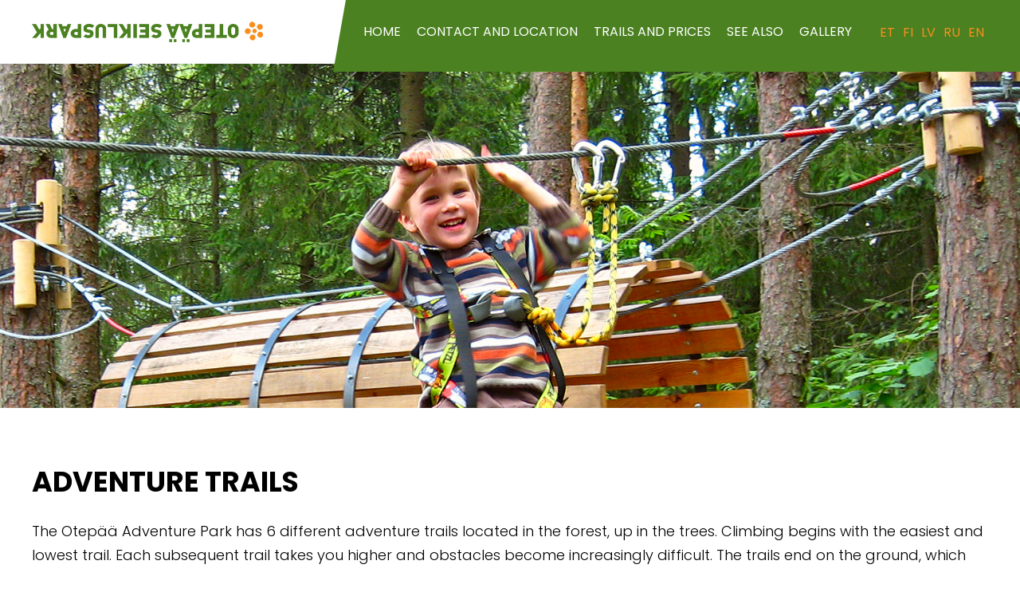

--- FILE ---
content_type: text/html; charset=utf-8
request_url: https://www.seikluspark.ee/trails-prices/
body_size: 3877
content:
<!doctype html>
<html lang="en" dir="ltr">
<head>
<meta charset="utf-8">
<link rel="shortcut icon" href="https://seikluspark.ee/images/favicon.png" />

<title>
Trails and prices &bullet; Otepää Seikluspark

</title>

<!-- specify canonical, more info: http://googlewebmastercentral.blogspot.com/2009/02/specify-your-canonical.html -->
<link rel="canonical" href="https://seikluspark.ee/trails-prices/">

<meta name="description" content="The Otepää Adventure Park has 6 different adventure trails located in the forest, up in the trees. " />
<meta name="robots" content="index,follow">
<meta property="og:site_name" content="Otepää Seikluspark" />
<meta property="og:type" content="website" />
<meta property="og:title" content="Trails and prices | Otepää Seikluspark" />

<meta property="og:description" content='The Otepää Adventure Park has 6 different adventure trails located in the forest, up in the trees. ' />



<meta property="og:image" content='https://seikluspark.ee/




<img src="https://seikluspark.ee/images/4.jpg" alt="" width="2000" height="771" />' />




<meta name="viewport" content="width=device-width, initial-scale=1">
<!-- content feeds -->
<link rel="alternate" type="application/atom+xml" title="Atom feed" href="https://seikluspark.ee/atom/?section=trails-prices" />
<link rel="alternate" type="application/rss+xml" title="RSS feed" href="https://seikluspark.ee/rss/?section=trails-prices" />
<!-- css -->
<link rel="preconnect" href="https://fonts.gstatic.com">
<link href="https://fonts.googleapis.com/css2?family=Poppins:ital,wght@0,300;0,400;0,500;0,600;0,700;0,800;0,900;1,300;1,400;1,500;1,600;1,700;1,800;1,900&display=swap" rel="stylesheet">
<link rel="stylesheet" href="https://seikluspark.ee/fontawesome-free-5.4.2/css/all.css" type="text/css" media="screen">
<link rel="stylesheet" href="https://seikluspark.ee/fancybox-3.5.7/dist/jquery.fancybox.min.css" type="text/css" media="screen">
<link rel="stylesheet" href="https://seikluspark.ee/css.php?n=fonts&amp;t=four-point-eight" />

<link rel="stylesheet" href="https://seikluspark.ee/css.php?n=default&amp;t=four-point-eight" />

<link rel="stylesheet" href="https://seikluspark.ee/mmenu-js-8/dist/mmenu.css" type="text/css" media="screen">
<!-- HTML5/Media Queries support for IE < 9 -->
<!--[if lt IE 9]>
<script src="https://seikluspark.ee/js/html5shiv.js"></script>
<script src="https://seikluspark.ee/js/css3-mediaqueries.js"></script>
<![endif]-->
<meta name="google-site-verification" content="gtkd6rpJpm290o4IKi_3p7KUV4U2JtfL7QgyPtdIbm4" />
</head>


<body>

<div id="container">

<!-- top -->
<div class="top">
<div class="container">
<div class="top-content">

<a href="https://seikluspark.ee/en" class="logo"><img src="https://seikluspark.ee/images/1.png" alt="" width="569" height="52" /></a>

<!-- all menus -->
<div id="all-menus">
<!-- main menu -->
<ul id="main-menu">
<li><a href="/en/">Home</a></li>
<li><a href="/contact-location/">Contact and Location</a></li>
<li><a href="/trails-prices/">Trails and prices</a></li>
<li><a href="/see-also">See also</a></li>
<li><a href="/gallery">Gallery</a></li>
</ul>

</div>

<!-- languages menu -->
<ul id="languages">
<li><a href="/">ET</a></li>
<li><a href="/fi/">FI</a></li>
<li><a href="/lv/">LV</a></li>
<li><a href="/ru/">RU</a></li>
<li><a href="/en/">EN</a></li>
</ul>

<a class="mob-nav" href="#all-menus">
<div class="burger">
<span class="bar"></span>
<span class="bar"></span>
<span class="bar"></span>
</div>
</a>


</div>
</div>
</div>

<section class="header-top">
<div class="container">
</div>
</section>

<!-- header -->
<header id='header'>


<img src="https://seikluspark.ee/images/9.jpg" alt="" width="1920" height="500" />

<div class="vert-middle">
<div class="middle-box">
</div>
</div>
</header>


<!-- content -->







<section class="content-1">
<div class="container">
<h1 class="indent">Adventure trails, zip lines, childrens trails</h1>

<h2>Adventure trails</h2>

<p>The Otepää Adventure Park has 6 different adventure trails located in the forest, up in the trees. Climbing begins with the easiest and lowest trail. Each subsequent trail takes you higher and obstacles become increasingly difficult. The trails end on the ground, which allows you to decide whether you have the strength, courage and desire to continue climbing. Making your way through the park takes about 3 hours. All climbers receive instruction and are equipped with personal safety equipment, which ensures the safety of visitors.</p>

<div class="pricetable">
<div class="tablerow">
<div class="icon"><img src="https://seikluspark.ee/images/20.png" alt="" width="13" height="40" /></div><div class="age">&gt;  18a</div><div class="price">25 €</div><div class="description">Includes the completion of 6 adventure trails, including Air Rides, once.</div>
</div>
<div class="tablerow">
<div class="icon"><img src="https://seikluspark.ee/images/21.png" alt="" width="11" height="32" /></div><div class="age">&lt; 18a, ≥ 140 cm</div><div class="price">20 €</div><div class="description">Includes the completion of 6 adventure trails, including Air Rides, once.</div>
</div>
<div class="tablerow">
<div class="icon"><img src="https://seikluspark.ee/images/19.png" alt="" width="8" height="24" /></div><div class="age">115–140 cm</div><div class="price">15/18 €</div><div class="description">Includes the completion of the first 3 adventure trails once/ adult.</div>
</div>
</div>

<h2>Zip lines</h2>

<p>Long and high air rides of 300 and 350 m over historic Linnamäe Valley. Located at Linnamäe are the ruins of an old castle dating from the 12th to 13th century, providing a beautiful view of the hilly terrain of Otepää. Those who do not want to go climbing on the adventure trails can purchase air rides separately.</p>

<div class="pricetable">
<div class="tablerow">
<div class="icon"><img src="https://seikluspark.ee/images/20.png" alt="" width="13" height="40" /></div><div class="age">≥ 18a</div><div class="price">10 €</div><div class="description">This trail can be purchased separately and the price includes the completion of the trail once.</div>
</div>
<div class="tablerow">
<div class="icon"><img src="https://seikluspark.ee/images/21.png" alt="" width="11" height="32" /></div><div class="age">&lt; 18a, ≥ 140 cm</div><div class="price">8 €</div><div class="description">This trail can be purchased separately and the price includes the completion of the trail once.</div>
</div>
</div>

<hr>
<div class="tulbad-2">
<div class="box-img-wrapper wrapper-01">
<div class="box-img img-border-left"><img src="https://seikluspark.ee/images/29.jpg" alt="" width="2000" height="1332" /></div>
</div>

<div class="box-img-wrapper">
<div class="box-img img-border-right"><img src="https://seikluspark.ee/images/34.jpg" alt="" width="2000" height="1332" /></div>
</div>
</div>

<h2>Children&#8217;s trails</h2>

<p>Small children between 80-115 cm in height have their own trail. The maximum height of the trail is 1 m above the ground, which allows for the child to receive help from the ground. Children are issued special safety equipment. Children may only complete the trail together with the instruction of a parent, who is instructed on how to do so beforehand.</p>

<div class="pricetable">
<div class="tablerow">
<div class="icon"><img src="https://seikluspark.ee/images/19.png" alt="" width="8" height="24" /></div><div class="age">80-115 cm</div><div class="price">8 €</div><div class="description">Includes 1 hour of climbing.</div>
</div>
</div>

<h2>Evening adventure park</h2>

<p><span class="caps">EVENING</span> <span class="caps">ADVENTURE</span> <span class="caps">PARK</span> – You can also make a reservation to visit the adventure park at night. In this case you will enjoy privacy in the park with your own group. Customers are supplied with forehead torches. The price of the evening adventure park is 30 € , regardless of age.</p>

<p><span class="caps">CAMPFIRE</span> <span class="caps">SITE</span> + <span class="caps">WOOD</span> + <span class="caps">GRILL</span> + <span class="caps">GRILLING</span> <span class="caps">SKEWERS</span> <strong>10 €</strong></p>

<div class="pricetable">
<div class="tablerow">
<div class="icon"><img src="https://seikluspark.ee/images/20.png" alt="" width="13" height="40" /></div><div class="age">≥ 140 cm</div><div class="price">30 €</div><div class="description"><div>min 6 people. Ask for additional at <a href="mailto:info@seikluspark.ee">info@seikluspark.ee</a> or by <a href="tel:+3725049783">+372 504 9783</a></div></div>
</div>
</div>

<p><strong>NB! Payment in cash, sorry!</strong></p>


</div>
</section>








<!-- footer -->
<footer id="footer">
<div class="container">
<div class="content-box">
<p><strong><span class="caps">OTEPÄÄ</span> <span class="caps">SEIKLUSPARK</span></strong><br />
Tehvandi 3, Otepää 67403<br />
<a href="tel:+3725049783">+372 504 9783</a><br />
<a href="mailto:info@seikluspark.ee">info@seikluspark.ee</a></p>

</div>
</div>
<div class="curtain-01"></div>
</footer>




</div>

<!-- JavaScript at the bottom for fast page loading, more info: http://developer.yahoo.com/performance/rules.html#js_bottom -->

<script src="https://code.jquery.com/jquery-3.2.1.js" integrity="sha256-DZAnKJ/6XZ9si04Hgrsxu/8s717jcIzLy3oi35EouyE=" crossorigin="anonymous"></script>
<script src="https://seikluspark.ee/fancybox-3.5.7/dist/jquery.fancybox.min.js"></script>
<script src="https://seikluspark.ee/mmenu-js-8/dist/mmenu.js"></script>
<script>


$(document).ready(function() {

$('.open-new, .external a').each(function() {
	$(this).attr('target', 'new');
});



$('[data-fancybox]').fancybox({
	protect: false,
        loop: true,
	iframe : {
		scrolling: 'yes',
	}

});
$( '[data-fancybox="images"]' ).fancybox({
  caption : function( instance, item ) {
    var caption = $(this).data('caption') || '';

    if ( item.type === 'image' ) {
      caption = (caption.length ? caption + '<br />' : '') ;
    }

    return caption;
  }
});
$('[data-fancybox="preview"]').fancybox({
  thumbs : {
    autoStart : true
  }
});

});

</script>

<!-- Google tag (gtag.js) -->
<script async src="https://www.googletagmanager.com/gtag/js?id=G-R83GV21STY"></script>
<script>
  window.dataLayer = window.dataLayer || [];
  function gtag(){dataLayer.push(arguments);}
  gtag('js', new Date());

  gtag('config', 'G-R83GV21STY');
</script>

<script>
            document.addEventListener(
                "DOMContentLoaded", () => {
                    new Mmenu( "#all-menus", 
                   // options    
                     {
                       "extensions": [
                          "pagedim-black",
                          "position-right"
                       ],
                       "iconbar": {
                          "use": true,
                          "top": [
                             "<a href='/'><i class='fa fa-home'></i></a>",
                             "<a href='/textpattern'><i class='fa fa-user'></i></a>"
                          ],
                          "bottom": [
//                              "<a class='fa fa-envelope' href='mailto:eoy@eoy.ee'></a>",
//                                "<a class='fas fa-phone' href='tel:+3727422195'></a>",
//                                "<a class='fab fa-instagram' href='#/'></a>",
//                              "<a class='fab fa-facebook-f' href='https://www.facebook.com/ornitoloogiayhing/'></a>"
                          ]
                       },
                       "counters": true,
                       "navbars": [
                            {
                       "use": false,
                       "position": "top",
                       "type": "tabs",
                       "content": [
                          "<a href='#mm-main-menu'>Menu</a>"
                              ]
                             },
                                {
                             "use": false,
                             "position": "bottom",
                             "content": [
                                "<a class='fab fa-instagram' href='#/'></a>",
                                "<a class='fab fa-facebook-f' href='#/'></a>"
                             ]
                          }
                       ]
                    },
                // configuration
                  {
                offCanvas: {
                 clone: true,
                    page: {
                        selector: "#container"
                    }
                  },
          classNames: {
                 fixedElements: {
                   fixed: "fix",
                   sticky: "stick"
                        }
                      }
            }

       );
     }
   );
</script>



</body>
</html>

--- FILE ---
content_type: text/css; charset=utf-8
request_url: https://seikluspark.ee/css.php?n=default&t=four-point-eight
body_size: 12107
content:
/* base
----------------------------------------------- */
html, body, div, span, applet, object, iframe, h1, h2, h3, h4, h5, h6, p, blockquote, pre, a, abbr, acronym, address, big, cite, code, del, dfn, font, img, ins, kbd, q, s, samp, small, strike, sub, sup, tt, var, dl, dt, dd, ol, ul, li, fieldset, form, label, legend, table, caption, tbody, tfoot, thead, tr, th, td {
border:0 none;
font-weight:inherit;
margin:0;
outline-color:-moz-use-text-color;
outline-style:none;
outline-width:0;
padding:0;
vertical-align:baseline;
}

.ffa {
  -moz-osx-font-smoothing: grayscale;
  -webkit-font-smoothing: antialiased;
  display: inline-block;
  font-style: normal;
  font-variant: normal;
  text-rendering: auto;
  line-height: 1; 
}

@font-face {
  font-family: StarmiX;
  src: url(/files/StarmiX Free.ttf);
}

html,body{
min-height:100vh;
}

body {
background-repeat: repeat;
background-position: center center;
background-size: auto;
font-family:poppins,'Saira Condensed',khand,'fira sans',barlow,roboto,raleway,Montserrat,lato,ubuntu,'Open Sans','Times New Roman','Roboto Condensed',arial;
font-size:100%;
font-size:18px;
font-weight:300;
font-style:normal;
position:relative;
z-index:0;
}

section, header, footer, div, input, textarea, select, label, :before, :after{
box-sizing:border-box;
-webkit-box-sizing:border-box;
-moz-box-sizing:border-box;
}

p,li,textarea,label,input,td,table caption {
font-size:18px;
line-height:1.5em;
color:#000;
font-weight:300;
}

p,ul,ol{
margin-bottom: 30px;
}

/* Selects every <p> element that is the first <p> element of its parent
p:first-of-type{
font-size:130%;
font-weight:500;
} */

h1,h2,h3,h4,h5,h6,table caption {
padding:0;
margin-bottom: 0.7em;
line-height:1.3em;
font-weight:400;
}

h1,h2{
font-size:22px;
color:#000;
font-weight:700;
text-transform:uppercase;
}

.slogan{
margin-top:3%;
}

h1.slogan{
font-family:StarmiX,boogaloo,poppins,'fira sans',barlow,roboto,raleway,Montserrat,lato,ubuntu,'Open Sans','Times New Roman','Roboto Condensed',arial;
margin-top:3%;
margin-bottom: 0;
font-size:50px;
color:#000;
font-weight:500;
text-transform:none;
border-bottom:0px solid #bfada7;
}
h1.slogan a{
color:inherit;
}
h1.slogan span{
font-weight:300;
}

h3 {
margin-bottom: 1.2em;
color:#111;
font-size:30px;
font-weight:200;
text-transform:uppercase;
border-bottom:0px dotted #555;
}

/* h3:before {
content: " ";
border:1px solid #6fb0db;
display: block;
width: 50px;
margin: 0 0 15px 0;
} */

h4 {
margin-bottom: 1.0em;
font-size:25px;
color:#000;
font-weight:600;
text-transform:uppercase;
}

h5 {
margin-bottom: 1.0em;
color:#000;
font-size:23px;
font-weight:400;
}

h5.slogan {
margin-bottom:0;
color:#fff;
font-size:25px;
font-weight:400;
text-transform:uppercase;
}

h6 {
margin-bottom: 1.2em;
color:#000;
font-size:22px;
font-weight:700;
}

img {
max-width:100%;
height:auto;
}

.right,.left,img.left,img.right {
margin:0 auto 15px;
text-align:center;
display:block;
float:none;
}

.center {
margin:0;
text-align:center;
vertical-align:top;
max-width:100%;
display:inline-block;
}

.center img{
margin-right:1px;
}

.single-img {
margin:0 auto;
margin-bottom:20px;
text-align:center;
display:block;
}

blockquote {
background: rgba(0,0,0, 0.05);
margin:50px 0;
padding:30px 30px;
border-left:3px solid #388ED6;
}

blockquote p {
margin:0;
text-align:left;
font-style:italic;
color:#000;
}

a,code{
padding:0;
background:none;
font-weight:400;
color:#F78F1E;
text-decoration:none;
-webkit-transition: 0.3s;
-ms-transition: 0.3s;
transition: 0.3s;
opacity:1;
}

/* p a{
border-bottom: dashed 1px #dcde9f;
} */

a:hover {
text-decoration:none;
opacity:0.7;
}

h1 a,h2 a,h3 a,h4 a,h5 a,h6 a{
font-family:inherit;
font-size:inherit ;
font-weight:inherit;
color:inherit;
line-height:inherit;
}

code {
font-family:inherit;
}

ul,ol {
padding-left: 25px;
}

ul{
list-style-type:disc;
}

ul ul,ul ol,ol ul,ol ol{
margin-bottom:0;
}

/* li:before {
margin-right: 8px;
font-family: 'FontAwesome';
font-size:inherit;
content: "\f105";
color: #78a1d8;
color:#00AFA9;
} */

li img {
margin:0 auto;
display:block;
}

table {
margin-bottom:50px;
padding:0;
border-collapse:collapse;
border-top: 0px solid #bbb;
width:100%;
}

table caption {
margin-bottom:0.4em;
padding:0;
text-align:left;
font-size:200%;
color:#000;
}

th {
background: rgba(0,0,0, 1);
padding:0.2em 0.5em;
text-align:left;
font-weight:400;
color:#fff;
font-size:22px;
border-bottom: 0px solid #555;
}

tr:nth-child(even) {
background: rgba(200,200,200, 0.2);
}

td {
margin:0;
padding:0.2em 0.5em;
text-align:left;
border-bottom: 0px solid #444;
/* min-width:20%; */
}

.prices tr td:last-child {
color:red;
}

hr {
margin:2em auto;
width:100%;
height:0;
color:#7a7e7d;
background-color:#7a7e7d;
border:none;
}

.table-head {
background:#333;
color:#fff;
}


/* layout
----------------------------------------------- */

#container {
width:100%;
overflow:hidden;
position:relative;
z-index:0;
}

#header,#header-sub,.content-1,.content-2,.content-3,.content-4,#footer,#footer-2{
background-position: center center;
background-attachment:scroll;
background-repeat: no-repeat;
background-size:cover;
width:100%;
position:relative;
}

.top {
background-color:#fff;
display: flex;
justify-content: center;
box-shadow: 0 0 6px 0 rgba(0, 0, 0, 0.1);
width:100%;
height:60px;
position:fixed;
z-index:705;
}

.scrolled{
box-shadow: 0 0 6px 0 rgba(0, 0, 0, 0.1);
-webkit-transition: all 0.4s ease-in-out;
-moz-transition: all 0.4s ease-in-out;
-o-transition: all 0.4s ease-in-out;
transition: all 0.4s ease-in-out;
z-index:710;
}

.top .container {
padding-left:0;
padding-right:0;
height:100%;
position:relative;
z-index:505;
}

.top-content {
padding-left:10px;
padding-right:10px;
display: flex;
flex-direction:row;
flex-wrap: nowrap;
justify-content:flex-end;
align-items: center;
width:100%;
height:100%;
border-top:0;
position:relative;
z-index:510;
}

.header-top {
height:60px;
position:relative;
z-index:700;
}

#header {
padding:0;
display: flex;
flex-direction:column;
flex-wrap: wrap;
justify-content:space-between;
align-items: center;
text-align:center;
width:100%;
height:40vh;
position: relative;
z-index:5;
}

#header-sub {
display: flex;
flex-direction:column;
flex-wrap: wrap;
justify-content:space-between;
align-items: center;
text-align:center;
width:100%;
height:40vh;
position: relative;
z-index:5;
}

#header img,#header-sub img {
position: absolute;
top: 0;
left: 0;
width: 100%;
height: 100%;
-o-object-fit: cover;
object-fit: cover;
}

a.logo {
margin-right:auto;
padding-right:10px;
padding-top:10px;
padding-bottom:10px;
display: flex;
align-items: center;
max-width:300px;
height:100%;
max-height:100%;
box-sizing:border-box;
-webkit-box-sizing:border-box;
-moz-box-sizing:border-box;
position:relative;
z-index:800;
}

a.logo:hover,.img-link:hover {
opacity:1;
}

a.logo img{
width:auto;
height:auto;
max-width:100%;
max-height:100%;
display:block;
}

#mm-all-menus:not( .mm-menu ) {
display: none;
}

#all-menus {
display: flex;
flex-direction:row;
justify-content: flex-end;
align-items: center;
height:100%;
position:relative;
z-index:510;
}

#all-menus:before {
background-color:#4B8120;
content: ' ';
left:0;
top: 0;
width: 3000px;
height:calc(100% + 4px);
position: absolute;
z-index: -1;
transform: skew(-10deg);
}

#main-menu {
list-style-type: none;
margin-bottom: 0;
padding-left:20px;
text-transform:uppercase;
flex-direction:row;
justify-content: center;
align-items: center;
height:100%;
display:none;
}

#main-menu li{
background: none;
margin:0 10px;
font-size:16px;
color:#fff;
position:relative;
z-index:600;
}

#main-menu > li{
line-height:80px;
}

/* #main-menu > li:first-child{
display:none;
}
#main-menu > li:last-child > a{
background-color:#444; 
padding-left:10px;
padding-right:10px;
padding-top:10px;
padding-bottom:10px;
} */

#main-menu li a,#main-menu li span {
margin:0 ;
font-weight:400;
color:inherit;
text-decoration:none;
}

#main-menu li span:hover {
cursor:pointer;
}

#main-menu > li > ul,#main-menu > li > ul > li > ul{
margin-top:20px;
margin-bottom:0;
padding:0 ;
text-align:left;
line-height:1.7em;
border-top:1px solid transparent;
visibility:hidden;
opacity:0;
left:0;
position:absolute;
z-index:610;
-webkit-transition: opacity .3s ease-in-out .1s, margin-top .3s ease-in-out .1s;
    -moz-transition: opacity .3s ease-in-out .1s, margin-top .3s ease-in-out .1s;
    -ms-transition: opacity .3s ease-in-out .1s, margin-top .3s ease-in-out .1s;
    -o-transition: opacity .3s ease-in-out .1s, margin-top .3s ease-in-out .1s;
    transition: opacity .3s ease-in-out .1s, margin-top .3s ease-in-out .1s;
}

#main-menu > li:hover > ul,#main-menu > li > ul > li:hover > ul {
    margin-top: 0;
    visibility: visible;
    opacity: 1;
}

#main-menu > li > ul > li > ul{
left:100%;
top:0;
border-left:1px solid transparent;
border-top:0;
}

#main-menu ul li{
margin:0;
padding: 0;
font-size:95%;
color:#fff;
display:block;
position:relative;
}

#main-menu ul li a {
background-color:#fff; 
margin:0 0 1px;
padding:9px 14px;
text-align:left;
color:#000;
display:block;
width:225px;
box-sizing:border-box;
-webkit-box-sizing:border-box;
-moz-box-sizing:border-box;
}

#main-menu ul li a:hover {
background-color:#eee;
opacity:1;
}

li.sub a{
padding-right:25px !important;
position:relative;
z-index:10;
}

li.sub > a:before {
font-family: 'FontAwesome';
font-size:inherit;
content: "\f107";
color:inherit;
right:0;
top:-2px;
position:absolute;
z-index:11;
}

#languages {
padding-left:5px;
margin: 0;
list-style-type: none;
display: flex;
flex-direction:row;
justify-content: center;
align-items: center;
height:100%;
position:relative;
z-index:600;
}

#languages li{
margin:0 5px;
font-size:14px;
}

#languages li a {
font-weight:400;
color:#F78F1E;
box-sizing:border-box;
-webkit-box-sizing:border-box;
-moz-box-sizing:border-box;
}

#languages a:hover {
opacity:1.0;
}

.content-1,.content-2,.content-3,.content-4,.content-5,.content-6,#footer {
display: flex;
justify-content: center;
position:relative;
}

.content-1 {
padding-top: 7%;
padding-bottom: 7%;
z-index:6;
}

.content-2 {
padding-top: 0;
padding-bottom:0;
z-index:40;
}

.content-3 {
z-index:3;
}

.content-4 {
z-index:4;
}

.content-5 {
margin-bottom:0 !important;

}

.content-5 > div{
margin-left:auto;
margin-right:auto;
padding-left:0 !important;
padding-right: 0 !important;
padding-top: 0 !important;
padding-bottom:0 !important;
width:100%;
max-width:1100px;
position:relative;
z-index:12;
}

.content-6 {
padding-top: 30px;
padding-bottom:10px;
}

.container-left,.container-right{
margin:0 ;
padding:0 0 0 3%;
width:60%;
float:left;
}

.container-right{
padding:0 4% 0 0;
width:40%;
}

.container, .container-2, .container-3, .footer-container{
padding-left: 5%;
padding-right: 5%;
width:100%;
max-width:1200px;
position:relative;
z-index:12;
}

.container-2{
padding-left: 0;
padding-right: 0;
}

.container-3 {
}

.container-4{ 
background-color:#fff;
padding:4% 5% ;
margin:0 auto;
margin-top:-80px;
margin-bottom:0;
width: 100%;
max-width:1100px;
position: relative;
z-index: 100;
}

#footer {
min-height:50vh;
z-index:7;
}

#footer .container{
padding-left: 0;
padding-right: 0;
}

#footer p{
margin-bottom: 0;
text-align:center;
color:#fff;
}

#footer i{
margin-left: 0;
color:#007dc7;
font-size:125%;
}

.logo-footer {
margin-left:auto;
}



/* vetical-align middle
------------------------------------- */

.vert-middle {
margin-left: auto;
margin-right: auto;
width:100%;
max-width:1200px;
height:100%;
position:relative;
z-index:13;
}

.middle-box { 
padding-left:5%;
padding-right:5%;
padding-top:60px;
padding-bottom:4%;
height:100%;
display: flex;
flex-direction:column;
justify-content: flex-end;
align-items:center;
position:relative;
z-index:12;
}

.middle-box-content{
text-align:left;
width:100%;
}

.middle-box-content h2 {
margin-bottom:0.1em;
font-size:30px;
color:#fff;
line-height:1.3em;
font-weight:700;
/* text-transform:uppercase; */
font-style:normal;
}

.middle-box-content p{
margin-bottom:0;
color:#fff;
line-height:1.3em;
font-size:22px;
font-weight:400;
}



/* background-images
------------------------------------ */

.bg-image {
background-repeat: no-repeat;
background-position: center center;
background-size: cover;
position: absolute;
top:0;
left:0;
right:0;
bottom:0;
z-index:0;
}

.bg{
background-repeat: no-repeat;
background-position: center center;
background-size: cover;
width:100%;
position:relative;
}

.bg-0{
background-image: url(/images/10.jpg);
}

.bg-01{
background-color:#E1D6C3;
}

.bg-02{
background-image: url(/images/3.png);
background-repeat: repeat;
background-position: center center;
background-size: auto;
}

.bg-08{
background-color:#92a65f !important;
padding-top: 3% !important;
padding-bottom: 1% !important;
}

.bg-wide {
margin:50px auto;
padding-top:8%;
padding-bottom:4% ;
width: 100%;
position:relative;
z-index:3; 
}
.bg-wide:after {
content: "";
background-color: rgba(217,236,251, 1);
background-image: url(/images/18.jpg);
background-repeat: no-repeat;
background-size:cover ;
background-attachment:fixed ; 
background-position: center bottom;
background-blend-mode:overlay;
left: calc(50% - 50vw);
top: 0;
width: 100vw;
height: 100%;
opacity:0.8;
position: absolute;
z-index:-1; 
}

.section-bg-01{
background-image: url(/images/18.jpg);
background-repeat: no-repeat;
background-size:cover ;
background-attachment:fixed ;
background-position: center bottom;
background-blend-mode: multiply;
}



/* curtains
---------------------------------- */

.curtain{
background-repeat: no-repeat;
background-position: center center;
background-size: cover;
left:0;
top:0;
width:100%;
height:100%;
position: absolute;
z-index: -1;
}

.curtain-01{
background-image: url(/images/11.jpg);
background-repeat: no-repeat;
background-position: center top;
background-size: cover;
min-height:40vh;
position: relative;
z-index:1;
}

/* .curtain-01:before{
content:' ';
right:0;
top:0;
bottom:0;
width:100%;
height:100%;
position: absolute;
z-index: -10;
} */

.curtain-02{
}

.curtain-02:before{
content:' ';
background-color:#fff;
left:-30px;
top:0;
bottom:0;
width:calc(100% + 60px);
height:100%;
position: absolute;
z-index: -1;
} 

.curtain-03{
background-color:#9CC0F9;
background-color:#CDEAD4;
background-image: url(/images/7.jpg);
/* background-blend-mode: multiply; */
}

/* .curtain-03::before{
background-color:#44619A;
margin-left: 40px;
content: " ";
top: 0;
bottom: 0;
left: 100%;
width: 1500px;
opacity: 1;
position: absolute;
} */

.curtain-04{
left: 0;
right:0;
bottom:0;
width: 100%;
height: 40px !important;
position: absolute;
z-index: 4;
}

.curtain-04:before {
background: rgba(255,255,255,1);
content: ' ';
left:0;
right:0;
top: 0;
width: 100%;
height:400px;
border-top: 4px solid #B39B49;
-webkit-transform: skewY(-1.7deg);
-ms-transform: skewY(-1.7deg);
transform: skewY(-1.7deg);
position: absolute;
z-index: -100;
}

.curtain-05{
background: rgba(0,0,0,0);
background: -moz-linear-gradient(left, rgba(0,0,0,0) 0%, rgba(8,8,8,0.15) 45%, rgba(12,12,12,0.66) 72%, rgba(17,17,17,0.66) 100%);
background: -webkit-gradient(left top, right top, color-stop(0%, rgba(0,0,0,0)), color-stop(45%, rgba(8,8,8,0.15)), color-stop(72%, rgba(12,12,12,0.66)), color-stop(100%, rgba(17,17,17,0.66)));
background: -webkit-linear-gradient(left, rgba(0,0,0,0) 0%, rgba(8,8,8,0.15) 45%, rgba(12,12,12,0.66) 72%, rgba(17,17,17,0.66) 100%);
background: -o-linear-gradient(left, rgba(0,0,0,0) 0%, rgba(8,8,8,0.15) 45%, rgba(12,12,12,0.66) 72%, rgba(17,17,17,0.66) 100%);
background: -ms-linear-gradient(left, rgba(0,0,0,0) 0%, rgba(8,8,8,0.15) 45%, rgba(12,12,12,0.66) 72%, rgba(17,17,17,0.66) 100%);
background: linear-gradient(to right, rgba(0,0,0,0) 0%, rgba(8,8,8,0.15) 45%, rgba(12,12,12,0.66) 72%, rgba(17,17,17,0.66) 100%);
filter: progid:DXImageTransform.Microsoft.gradient( startColorstr='#000000', endColorstr='#111111', GradientType=1 );
left: 0;
right:0;
bottom:0;
width: 100%;
height:100%;
position: absolute;
z-index: 3;
display:none;
}

.container-before-bg{
left:0;
right:0;
top:0;
bottom:0;
position: absolute;
z-index: 100;
}

.container-before-bg:before{
content:' ';
background-color:#37464F;
left:-3000px;
top:0;
bottom:0;
width:3000px;
position: absolute;
z-index: 110;
}




/* inline article list
---------------------------------------- */

.article-list-inline{
margin-left:0;
padding-left:0;
line-height:1.4em;
}

.article-list-inline li{
margin-left:0;
padding-left:5px;
display:inline;
}

.article-list-inline li:after{
content: ",";
margin-left:-3px;
}

.article-list-inline li:last-child:after{
content: "";
}

.h-inline-block{
margin-right:10px;
margin-bottom:0;
float:left;
}



/* tulbad 
-------------------------------------------- */

.tulbad-2,.tulbad-3,.tulbad-4{
display: flex;
flex-direction:row;
flex-wrap: wrap;
width:100%;
}

.tulbad-2 > div,.tulbad-3 > div,.tulbad-4 > div{
margin-right:0;
margin-bottom: 3%;
text-align:left;
display:inline-block;
width:100%;
position:relative;
z-index:0;
}


/* veerud-2-big
------------------------------------------ */

.veerud-2-big{
display: flex;
flex-wrap: wrap;
}

.veerud-2-big > div{
background-repeat: no-repeat;
background-position: center center;
background-size: cover;
padding-bottom:60%;
display:inline-block;
position:relative;
width:100%;
}



/* veerud
---------------------------------------- */

.veerud-1,.veerud-2,.veerud-3,.veerud-4,.veerud-5{
display: flex;
flex-wrap: wrap;
}

.veerud-1 > div,.veerud-2 > div,.veerud-3 > div,.veerud-4 > div,.veerud-5 > div{
vertical-align:top;
display:inline-block;
position:relative;
width:100%;
}


/* 2 columns with different width  
-------------------------------------------- */

.diff-columns{
margin-left: auto;
margin-right: auto;
display: flex;
flex-direction:row;
flex-wrap: wrap;
width:100%;
}

.diff-columns > div{
margin-bottom: ;
overflow:hidden;
position:relative;
width:100%;
}


/* mosaic images 
-------------------------------------------- */

.mosaic-images{
display: flex;
flex-wrap: wrap;
width:100%;
}

.mosaic-images > div{
flex-basis:50%;
display:none;
}

.mosaic-images > div:first-child,.mosaic-images > div:nth-child(2){
display:block;
}

.mosaic-images > div > div{
padding-bottom:140%;
width: 100%;
position: relative;
z-index:5;
}

.mosaic-images img {
position: absolute;
top: 0;
left: 0;
width: 100%;
height: 100%;
-o-object-fit: cover;
object-fit: cover;
}


/* divided section
---------------------------------------- */

.divided-sec{
display: flex;
justify-content: center;
flex-wrap: nowrap;
width:100%;
height:100%;
}

.divided-sec > div{
flex-grow:1;
height:100%;
overflow:hidden;
position:relative;
z-index:1;
}

.divided-sec > div:nth-child(2),.divided-sec > div:nth-child(3){
flex-grow:2;
min-width:50%;
max-width:50%;
}

.sec-01,.sec-02,.sec-03-01,.sec-03-02,.sec-04-01,.sec-04-02 {
background-color: #fff;
bottom: 0;
width: 100%;
height: 100px;
position:absolute;
z-index:2;
}

.sec-01 {
bottom: 0;
height: 16%;
}

.sec-02 {
top: 0;
height: 16%;
}

.sec-03-01 {
top: 0;
height: 4%;
}

.sec-03-02 {
bottom: 0;
height: 12%;
}

.sec-04-01 {
top: 0;
height: 9.6%;
}

.sec-04-02 {
bottom: 0;
height: 6.4%;
}



/* mm-menu
-------------------------------------------- */

/*
.mm-listview li:nth-child(1) .mm-next,.mm-listview li:nth-child(4) .mm-next,.mm-listview li:nth-child(5) .mm-next{
display:none;
}
.mm-listview li:nth-child(1) .mm-next+a,.mm-listview li:nth-child(4) .mm-next+a,.mm-listview li:nth-child(5) .mm-next+a{
margin-right:0;
}
*/


/* read on + posted
------------------------------------ */

.meta {
margin:0 ;
padding:0;
text-align:right;
line-height:1.5em;
}

.edasi,.tagasi {
margin-top: 0;
padding-left:0;
padding-right:0;
padding-top:5px;
text-align:left;
border-top:solid 1px #F78F1E;;
}

.edasi a,.tagasi a{
margin-bottom: 0;
padding:10px 3px;
font-size:16px;
color:#000;
text-decoration: none;
text-transform:uppercase;
font-style: normal;
font-variant-ligatures: normal;
font-variant-caps: normal;
font-variant-numeric: normal;
font-weight: normal;
font-stretch: normal;
text-rendering: auto;
-webkit-font-smoothing: antialiased;
-moz-osx-font-smoothing: grayscale;
display:inline;
border:0px solid #6fb0db;
/* border-radius:300px; */
}

.edasi a:hover,.tagasi a:hover{
opacity:1.0;
}

.edasi a:after,.tagasi a:before {
font-family: 'Font Awesome 5 Free';
font-size:inherit;
color: #496679;
font-weight:900;
transition: margin 0.15s linear 0s;
-moz-transition: margin 0.15s linear 0s;
-webkit-transition:margin 0.15s linear 0s;
-o-transition: margin 0.15s linear 0s;
}
.edasi a:after {
content: "\f105";
margin-left:7px;
}
.tagasi a:before {
content: "\f104";
margin-right:7px;
}
.edasi a:hover:after{
margin-left:14px;
margin-right:-7px;
}
.tagasi a:hover:before{
margin-right:14px;
} 

.posted {
margin-bottom: 20px;
padding: 0;
font-weight:400;
color:#111;
font-style:normal;
text-transform:uppercase;
position:relative;
z-index:1;
}

.date:before {
display: block;
position: absolute;
content: ' ';
top: 50%;
width: 100%;
height: 2px;
background-color: #999;
z-index: 0;
}



/* categories
------------------------------------------ */

.cat {
}

.cat > div{
max-width:300px;
}

.cat-img{
padding-bottom:80%;
overflow: hidden;
position: relative;
z-index:10;
}

.cat-img > a{
left:0;
right:0;
top:0;
bottom:0;
position: absolute;
z-index:10;
-webkit-transition: transform .3s;
-o-transition: transform .3s;
-ms-transition: transform .3s;
transition: transform .3s;
}

.cat-img > a > img{
margin:0;
padding:0;
position: absolute;
top: 0;
left: 0;
width: 100%;
height: 100%;
max-width:none;
-o-object-fit: cover;
object-fit: cover;
}

.cat-img:hover > a{
-webkit-transform: scale(1.15);
-ms-transform: scale(1.15);
-o-transform: scale(1.15);
transform: scale(1.15);
  -webkit-filter: grayscale(100%); /* Safari 6.0 - 9.0 */
  filter: grayscale(100%);
opacity:1;
}

.cat-img h6{
background-color: #fff;
margin-bottom:0;
padding-left: 2%;
padding-right: 2%;
padding-top:8px;
padding-bottom:8px;
line-height:1em;
font-size:19px;
color:#111;
font-weight:400;
text-transform:uppercase;
display:block;
width:90%;
left:0;
bottom:0;
position:absolute;
z-index:11;
-webkit-transition: padding-bottom .5s;
-o-transition: padding-bottom .5s;
-ms-transition: padding-bottom .5s;
transition: padding-bottom .5s;
}

.cat-img:hover h6{
padding-bottom: 15px;
}

.cat-text {
background-color: #fff;
padding-left: 10px;
padding-right: 10px;
padding-top:8px;
padding-bottom:14px;
text-align:center;
position: relative;
z-index:10;
}

.cat-text h5 {
margin-bottom: 0;
line-height:1.2em;
font-size:23px;
font-weight:500;
color:#000;
text-transform:uppercase;
}

.cat-text p {
margin-bottom: 0;
line-height:1.2em;
font-size:22px;
font-weight:300;
color:#000;
}

.cat-text h5:hover,.cat-text p:hover{
opacity:0.5;
}


/* frontpage uudised
------------------------------------ */

.block-uudised h2{
display:inline-block;
}

.block-uudised{
list-style-type:none;
padding-left:0;
}

.block-uudised li {
background:none;
margin-bottom: 0.5em;
color: #388ED6;
box-sizing:border-box;
-webkit-box-sizing:border-box;
-moz-box-sizing:border-box;
}

.block-uudised li a{
color:#111;
font-weight:300;
position:relative;
z-index:15;
}

.block-uudised .posted {
margin-bottom:0 !important;
display:block;
}



/* time, month, year
------------------------------------------------- */

.posted {
margin-bottom: 20px;
padding: 0;
line-height:1em;
font-weight:300;
font-style:normal;
text-transform:uppercase;
position:relative;
z-index:1;
}

time{
display:inline-block;
}

.time-day{
padding-right:5px ;
line-height:60px;
font-size:60px;
color:#99856D !important;
color:#b7dfe1 !important;
display:block;
float:left;
box-sizing:border-box;
-webkit-box-sizing:border-box;
-moz-box-sizing:border-box;
}

.month-year{
padding:8px 5px;
height:60px;
display:block;
float:left;
box-sizing:border-box;
-webkit-box-sizing:border-box;
-moz-box-sizing:border-box;
}

.time-month,.time-year{
line-height:1.3em;
font-size:18px;
display:block;
}

/* .date:before {
display: block;
position: absolute;
content: ' ';
top: 50%;
width: 100%;
height: 2px;
background-color: #6E2502;
z-index: 0;
} */



/* header titles
---------------------------------------- */

.header-wrapper {
margin-bottom:30px;
display: flex;
flex-direction:row;
justify-content: flex-start;
align-items: center;
position:relative;
z-index:510;
}

.header-top-left,.header-top-right,.diff-header h2{
margin-bottom:0;
font-size:26px;
color:#000;
text-transform:uppercase;
display:inline-block;
position:relative;
z-index: 100;
box-sizing:border-box;
-webkit-box-sizing:border-box;
-moz-box-sizing:border-box;
}

.header-top-right{
margin-left:auto;
}

/* .header-top-left:after,.diff-header h2:after{
margin-left:6px;
content: '\002F';
font-size:28px;
color:#fff;
} */

.header-bottom{
margin-bottom: 40px;
margin-top: -20px;
padding-left:20px;
padding-right:20px;
line-height:35px;
font-size:85%;
color:#111;
font-weight:400;
text-decoration: none;
text-transform:uppercase;
display:inline-block;
border:1px solid #aaa;
border-radius:3px;
}

.older-news{
background-color:#99856D;
background-color:#b7dfe1;
background-color:#04676c;
margin-left: 10px;
margin-bottom: 0;
padding:6px 15px;
font-size:14px;
color:#fff;
font-weight:500;
text-transform:uppercase;
display:inline-block;
box-sizing:border-box;
-webkit-box-sizing:border-box;
-moz-box-sizing:border-box;
}

.older-news a {
color:inherit;
}

.fa-slash{
margin-left:-3px;
margin-right:-3px;
font-size:20px;
color:#fff;
transform: rotate(52deg);
top:-5px;
}




/* front news
-------------------------------------*/

.col-content{
display: flex;
flex-direction:row;
flex-wrap: wrap;
justify-content: flex-start;
align-content: stretch;
}

.col-content > div{
padding-top:10px;
display: flex;
flex-direction:column;
flex-wrap: wrap;
justify-content: flex-start;
align-content: stretch;
border-top:solid 1px #99856D;
border-top:solid 1px #000;
}

.col-content .posted {
margin-bottom:8px;
padding: 0;
font-size:20px;
font-weight:300;
color:#000;
display:block;
}

.col-content h2{
padding:0;
margin:0 0 5px;
line-height:1.3em;
font-size:22px;
color:#000;
font-weight:400;
/* text-transform:uppercase; */
}

.col-content p{
margin-bottom:20px;
color:#333;
}

.col-content .edasi{
margin-top:auto;
padding-top:5px;
text-align:right;
}

.news-headline {
margin-botom:0;
font-size:28px;
color:#000;
text-transform:uppercase;
display: inline-block;
position: relative;
}

/* .news-headline:before,.news-headline:after {
content: "";
background-color: #F6C73D;
width: 40px;
height:2px;
top: 50%;
position:absolute;
}
.news-headline:before {
margin-right:15px;
right:100%;
}
.news-headline:after {
margin-left:15px;
left:100%;
} */


/* front news with image
------------------------------------- */

.col-content-2{
margin-bottom: 30px;
display: flex;
flex-direction:row;
flex-wrap: wrap;
justify-content: flex-start;
align-content: stretch;
}

.col-content-2 > div{
margin-bottom: 25px;
position:relative;
z-index: 100;
}

.article-img{
padding-bottom:70%;
overflow:hidden;
position:relative;
z-index:10;
}

.article-img > a{
left:0;
right:0;
top:0;
bottom:0;
position: absolute !important;
z-index:10;
-webkit-transition: transform .5s;
-o-transition: transform .5s;
-ms-transition: transform .5s;
transition: transform .5s;
}

.article-img > a > img{
margin:0;
padding:0;
position: absolute;
top: 0;
left: 0;
width: 100%;
height: 100%;
max-width:none;
-o-object-fit: cover;
object-fit: cover;
}

.article-img:hover a{
-webkit-transform: scale(1.1);
-ms-transform: scale(1.1);
-o-transform: scale(1.1);
transform: scale(1.1);
opacity:1;
}

.col-content-2 .clock {
background-color:#fff;
margin-bottom:0;
padding-left: 2%;
padding-right: 2%;
padding-top:6px;
padding-bottom:6px;
line-height:1.5em;
font-size:18px;
color:#000;
font-weight:300;
display:inline-block;
left:0;
bottom:0;
position:absolute;
z-index:700;
}

.col-content-2 h2 {
padding:0;
margin-top: 10px;
margin-bottom: 10px;
line-height:1.3em;
font-size:22px;
font-weight:500;
}


/* article album
----------------------------------------------- */

.article-album{
margin-bottom:30px;
padding-left:0;
display: flex;
flex-wrap: wrap;
}

.article-album li {
padding-right: 2px;
padding-bottom: 2px;
text-align:center;
width:50%;
display:block;
overflow: hidden;
box-sizing:border-box;
-webkit-box-sizing:border-box;
-moz-box-sizing:border-box;
}

.article-album li.latest {
padding-right: 0;
padding-bottom: 2px;
width:100%;
}

.article-album li a{
padding-bottom:100%;
width: 100%;
display:block;
overflow: hidden;
position:relative;
z-index:1;
}

.article-album li.latest a{
padding-bottom:70%;
}

.article-album img{
margin:0;
padding:0;
position: absolute;
top: 0;
left: 0;
width: 100%;
height: 100%;
max-width:none;
-o-object-fit: cover;
object-fit: cover;
-webkit-transition: all .2s;
-o-transition: all .2s;
-ms-transition: all .2s;
transition: all .2s;
}

.article-album a:hover img {
-webkit-transform: scale(1.1);
-ms-transform: scale(1.1);
-o-transform: scale(1.1);
transform: scale(1.1);
}

.img-caption {
margin:0 auto;
padding-top:5px;
padding-bottom:0;
padding-left:0px;
padding-right:0px;
text-align:center;
/* font-style: italic; */
color:#000;
line-height:1.4em;
font-size:18px;
max-width:95%;
display:block;
}

.thumb-alt {
margin:0 auto;
padding-top:0.5em;
padding-bottom:1em;
text-align:center;
/* font-style: italic; */
color:#111;
line-height:1.4em;
font-size:90%;
font-weight:700;
max-width:100%;
display:block;
}

.album {
margin:0 0 20px;
padding: 0 10px;
vertical-align:top;
text-align:center;
display:inline-block;
position: relative;
overflow:hidden;
z-index:11;
}

.album a{
display: block;
position: relative;
text-align: center;
width:250px;
height:250px;
overflow: hidden;
z-index:10;
-webkit-transition: all .2s;
-o-transition: all .2s;
-ms-transition: all .2s;
transition: all .2s;
}

.album img{
margin:0 auto;
padding:0;
top: 50%;
left: 50%;
-webkit-transform: translateX(-50%) translateY(-50%);
-ms-transform: translateX(-50%) translateY(-50%);
transform: translateX(-50%) translateY(-50%);
position:absolute;
display:block;
float:none;
width:auto;
max-width:400px;
max-height:400px;
}

.album:hover a {
-webkit-transform: scale(1.05);
-ms-transform: scale(1.05);
-o-transform: scale(1.05);
transform: scale(1.05);
}

.album h3 {
padding:10px 0;
margin: 0 ;
line-height:1.5em;
font-size:22px;
font-weight:400;
font-style:normal;
text-align:center;
text-transform:uppercase;
}

.album h3 a{
color:#111;
height:auto;
}



/* toggle content
---------------------------------------------- */

.toggle-content{
margin-bottom: 60px;
}

.toggle-content .toggle{
padding:0 0 15px 0;
margin: 0 ;
line-height:1.5em;
font-style:normal;
cursor:pointer;
}

.toggle-content .toggle:before,.toggle-content .toggle.alt:before {
margin: 0 6px 0 0;
font-family: 'Font Awesome 5 Free';
font-size:20px;
font-weight:900;
color:#D88F03;
-moz-osx-font-smoothing: grayscale;
-webkit-font-smoothing: antialiased;
font-style: normal;
font-variant: normal;
text-rendering: auto;
line-height: 1;
}

.toggle-content .toggle:before{
content: "\f105";
}

.toggle-content .toggle.alt:before {
content: "\f107";
}

.toggle-content div {
background-color:#f7f7f7;
margin: 10px 0 40px;
padding:25px 5%;
}

.toggle-content button{
background-color:#eee;
margin: 0;
padding:8px 25px;
font-family:inherit;
font-size:0.8em;
color:#111;
font-weight:400;
text-transform:uppercase;
border:none;
}


/* section content box
---------------------------------- */

.content-blocks > div {
margin-bottom:100px;
}

.content-blocks > div:before,.content-blocks > div:after{
display: table;
content: " ";
clear:both;
}

.section-box-content { 
background-image: url(/images/5.png);
background-position: center bottom;
background-size:100% auto;
padding:30px 15px 40px;
text-align:left;
width: 100%;
max-width:390px;
position: relative;
z-index: 1;
}

.section-box-content h2{
color:#00AFA9;
font-weight:300;
}

.section-box-content p{
color:#333;
}

.c-left {
float:left;
}

.c-right {
float:right;
}


/* navigation
------------------------------------- */


#navigation{
text-align:center;
}

#navigation p{
margin-bottom:0;
margin-left:auto;
margin-right:auto;
padding:0;
line-height:1.0em;
font-size:16px;
font-weight:400;
font-style:normal;
text-transform:uppercase;
display: flex;
flex-direction:row;
flex-wrap: wrap;
justify-content:center;
align-items: center;
}

#navigation a{
background: rgba(1, 1, 1, 0.7);
margin-right:1px;
padding:18px 25px;
color:#fff;
text-decoration:none;
position:relative;
z-index:3;
}

.nav-link{
color:#F78F1E;
}




/* flexbox with 2-columns
---------------------------------- */

.flex {
display: flex;
flex-direction:column;
justify-content: center;
width:100%;
}

.flex > div {
padding-top: 8%;
padding-bottom: 2%;
padding-left: 5%;
padding-right: 5%;
position: relative;
z-index: 10;
}

.flex > div .article{
margin-bottom:0;
}

.flexbox-1 {
text-align:left;
}

.flexbox-2 {
}


/* flexbox with 2 different width columns
---------------------------------- */

.flex-diff {
display: flex;
flex-direction:column;
justify-content: center;
width:100%;
}

.flexbox-big,.flexbox-small {
flex-basis: 100%;
}

.flexbox-small-content {
background-color:#A6B7B8;
margin-left:0;
padding:30px 40px 10px;
}



/* subpage width sidebar
--------------------------------------------- */

.sub-container{
margin:0 auto;
padding-bottom:0;
}

.sidebar-container{
padding-bottom:30px;
}

.sidebar-container h6{
margin:0;
line-height:2.9em;
color:#111;
font-size:20px;
text-transform:uppercase;
}




/* partnerid
----------------------------------------- */

.partnerid {
padding-bottom:0;
display: flex;
flex-direction:row;
flex-wrap: wrap;
justify-content: center;
align-items: center;
}

.partnerid > a {
padding-left:7px;
padding-right:7px;
padding-top:5px;
padding-bottom:5px;
display:block;
overflow: hidden;
box-sizing:border-box;
-webkit-box-sizing:border-box;
-moz-box-sizing:border-box;
}

.partnerid a:hover {
opacity:1;
}

.partnerid img{
text-indent:-5000em;
width:auto;
height:auto;
max-width:100%;
max-height:80px;
display:inline-block;
box-sizing:border-box;
-webkit-box-sizing:border-box;
-moz-box-sizing:border-box;
}

.partnerid br {
display:none;
}



/* persons profile
---------------------------------- */

.person > div {
margin-bottom:30px;
display: flex;
flex-direction:column;
justify-content: center;
}

.person-img {
margin-bottom:30px;
text-align:center;
}

.person-img img {
background: rgba(255,255,255,1);
background: -moz-linear-gradient(top, rgba(255,255,255,1) 0%, rgba(255,255,255,1) 34%, rgba(230,226,225,1) 100%);
background: -webkit-gradient(left top, left bottom, color-stop(0%, rgba(255,255,255,1)), color-stop(34%, rgba(255,255,255,1)), color-stop(100%, rgba(230,226,225,1)));
background: -webkit-linear-gradient(top, rgba(255,255,255,1) 0%, rgba(255,255,255,1) 34%, rgba(230,226,225,1) 100%);
background: -o-linear-gradient(top, rgba(255,255,255,1) 0%, rgba(255,255,255,1) 34%, rgba(230,226,225,1) 100%);
background: -ms-linear-gradient(top, rgba(255,255,255,1) 0%, rgba(255,255,255,1) 34%, rgba(230,226,225,1) 100%);
background: linear-gradient(to bottom, rgba(255,255,255,1) 0%, rgba(255,255,255,1) 34%, rgba(230,226,225,1) 100%);
filter: progid:DXImageTransform.Microsoft.gradient( startColorstr='#ffffff', endColorstr='#e6e2e1', GradientType=0 );
margin:0 auto 10px;
padding:12px;
display:block;
max-width:200px;
border-radius:50%;
box-sizing:border-box;
-webkit-box-sizing:border-box;
-moz-box-sizing:border-box;
opacity:1;
}

.person-img p{
margin-bottom:0;
font-size:95%;
}

.person-text {
text-align:left;
position: relative;
z-index: 10;
}


/* list with same icons 
---------------------------------------------- */

.list-icons {
list-style-type: none;
margin-bottom: 20px;
padding:0;
}

.list-icons li{
padding-left: 28px;
margin: 0 ;
line-height:1.5em;
color:#000;
font-weight:400;
font-style:normal;
position:relative;
z-index:0;
}

.list-icons li a{
color:inherit;
font-weight:inherit;
}

.list-icons li:before {
font-family: 'Font Awesome 5 Free';
content: "\f30b";
font-size:20px;
font-weight:700;
color:#BA2F1D;
-moz-osx-font-smoothing: grayscale;
-webkit-font-smoothing: antialiased;
font-style: normal;
font-variant: normal;
text-rendering: auto;
line-height: 1;
left:0;
top:5px;
position:absolute;
z-index:1;
}


/* list with different icons 
---------------------------------------------- */

.list-icons-diff {
list-style-type: none;
text-transform:uppercase;
margin-bottom: 20px;
padding:0;
}

.list-icons-diff li{
padding-left: 40px;
margin: 0 ;
margin-bottom: 15px ;
line-height:1.3em;
color:#000;
font-size:18px;
font-weight:700;
font-style:normal;
position:relative;
z-index:0;
}

.list-icons-diff li a{
color:inherit;
font-weight:inherit;
}

.list-icons-diff li.item-0:before, .list-icons-diff li.item-1:before, .list-icons-diff li.item-2:before, .list-icons-diff li.item-3:before, .list-icons-diff li.item-4:before, .list-icons-diff li.item-5:before, .list-icons-diff li.item-6:before, .list-icons-diff li.item-7:before, .list-icons-diff li.item-8:before, .list-icons-diff li.item-9:before, .list-icons-diff li.item-10:before, .list-icons-diff li.item-11:before {
font-family: 'Font Awesome 5 Free';
font-size:24px;
font-weight:700;
color:#BA2F1D;
-moz-osx-font-smoothing: grayscale;
-webkit-font-smoothing: antialiased;
font-style: normal;
font-variant: normal;
text-rendering: auto;
line-height: 1;
left:0;
top:0px;
position:absolute;
z-index:1;
}

.list-icons-diff li.item-0:before {
content: "\f4df";
}
.list-icons-diff li.item-1:before {
content: "\f21a";
}
.list-icons-diff li.item-2:before {
content: "\f072";
}
.list-icons-diff li.item-3:before {
content: "\f238";
}
.list-icons-diff li.item-4:before {
content: "\f4d7";
}
.list-icons-diff li.item-5:before {
content: "\f48b";
}
.list-icons-diff li.item-6:before {
content: "\f0d1";
}
.list-icons-diff li.item-7:before {
content: "\f57e";
}
.list-icons-diff li.item-8:before {
content: "\f474";
}
.list-icons-diff li.item-9:before {
content: "\f4ff";
}
.list-icons-diff li.item-10:before {
content: "\f5e1";
}



/* sections column
---------------------------------- */

.sec-content{
display: flex;
flex-direction:column;
flex-wrap: wrap;
justify-content: flex-end;
}

.sec-content > div{
display: flex;
flex-direction:row;
flex-wrap: wrap;
}

.sec-right{
justify-content: flex-end;
}

.con > div{
background-color:#fff;
padding-left: 80px;
padding-right: 50px;
padding-top:50px;
padding-bottom:50px;
position: relative;
z-index: 90;
}

.con > div:before{
content:' ';
background: rgba(98,113,123, 1);
left:0;
top:50px;
bottom:50px;
width:20px;
position: absolute;
z-index: 100;
}


/* div table
------------------------------------- */

.pricetable {
border-top: 2px #4B8120 solid;
border-bottom: 1px #4B8120 solid;
margin-top: 20px;
margin-bottom: 40px;
width: 100%;
}

.tablerow {
padding-top:10px;
padding-bottom:10px;
display: flex;
flex-direction:row;
flex-wrap: wrap;
justify-content:flex-start;
align-items: stretch;
width:100%;
height:100%;
border-bottom: 1px #4B8120 solid;
position:relative;
z-index:510;
}

.tablerow > div{
padding-left:10px;
padding-right:10px;
display: flex;
justify-content:center;
align-items: center;
font-size:inherit;
min-height:40px;
}

.icon{
width:60px;
}

.age{
text-align: center;
width:180px;
}

.price{
font-weight:700;
width:100px;
}

/* .description a{
padding-left:10px;
padding-right:10px;
} */

.icon,.age,.price {
border-right: 1px #4B8120 solid;
}



/* youtube link with image
------------------------------------- */

.youtube-link{
padding-bottom:55%;
overflow:hidden;
position:relative;
z-index:10;
}

.youtube-link > a,.youtube-link-front > a{
left:0;
right:0;
top:0;
bottom:0;
position: absolute !important;
z-index:10;
-webkit-transition: transform .5s;
-o-transition: transform .5s;
-ms-transition: transform .5s;
transition: transform .5s;
}

.youtube-link > a > img,.youtube-link-front > a > img{
margin:0;
padding:0;
position: absolute;
top: 0;
left: 0;
width: 100%;
height: 100%;
max-width:none;
-o-object-fit: cover;
object-fit: cover;
}

.youtube-link:hover > a,.youtube-link-front:hover > a{
-webkit-transform: scale(1.1);
-ms-transform: scale(1.1);
-o-transform: scale(1.1);
transform: scale(1.1);
-webkit-filter: grayscale(100%); /* Safari 6.0 - 9.0 */
filter: grayscale(100%);
opacity:1;
}

.play {
left:0;
right:0 ;
top:0;
bottom:0;
position:absolute;
z-index:7;
}

.play:before {
font-family: 'Font Awesome 5 Brands';
content: "\f167";
color:#f11606;
font-size:3.5em;
font-weight:700;
-moz-osx-font-smoothing: grayscale;
-webkit-font-smoothing: antialiased;
font-style: normal;
font-variant: normal;
text-rendering: auto;
line-height: 1;
top: 50%;
left: 50%;
position:absolute;
z-index:8;
-webkit-transform: translateX(-50%) translateY(-50%);
-ms-transform: translateX(-50%) translateY(-50%);
transform: translateX(-50%) translateY(-50%);
}

.play:hover {
opacity:1.0;
}


/* mosaic images 
-------------------------------------------- */

.mosaic-images{
display: flex;
flex-wrap: wrap;
width:100%;
}

.mosaic-images > div{
flex-basis:50%;
display:none;
}

.mosaic-images > div:first-child,.mosaic-images > div:nth-child(2){
display:block;
}

.mosaic-images > div > div{
padding-bottom:140%;
width: 100%;
position: relative;
z-index:5;
}

.mosaic-images img {
position: absolute;
top: 0;
left: 0;
width: 100%;
height: 100%;
-o-object-fit: cover;
object-fit: cover;
}


/* Make video fit 100% with any screen resolution
---------------------------------------------------- */

.video-container {
margin-bottom:4%;
padding-bottom:56%;
width: 100%;
height: 100%; 
position: relative;
z-index: 0;
overflow: hidden;
}

.video-container iframe {
min-width: 100%; 
min-height: 100%; 
width: auto;
height: auto;
position: absolute;
z-index: -1;
top: 50%;
left: 50%;
transform: translate(-50%,-50%);
} 



/* lightSlider
-------------------------------------- */

.lSSlideOuter,.lSSlideWrapper,#lightSlider,#lightSlider > div {
height:100% !important;
}

#lightSlider > div{
background-position: center top;
background-attachment:scroll;
background-repeat: no-repeat;
background-size:cover;
}

/* #lightSlider > div.first{
display:block;
} */

.lSPager {
margin-top: -60px !important;
}

.cS-hidden {
    height: 1px;
    opacity: 0;
    filter: alpha(opacity=0);
    overflow: hidden;
}



/* half border behind image
---------------------------------------------- */

.img-border-left,.img-border-right {
display:flex;
position:relative;
z-index:3; 
}

.img-border-left > *,.img-border-right > *{
/* border:1px solid #fff; */ 
/* mix-blend-mode: difference; */
}

.img-border-left:before,.img-border-right:before {
background-color:#4B8120;
content: ' ';
top: 20px;
width: 100%;
height:100%;
position: absolute;
z-index: -1;
opacity:1;
}

.img-border-left:before {
right:30px;
transform: rotate(-4deg);
}

.img-border-right:before {
left:30px;
transform: rotate(4deg);
}


/* image inside box
-------------------------------------- */

.box-img-wrapper {
margin-bottom:15% !important;
}

.wrapper-01 {
display:none !important;
}

.box-img {
padding-bottom:80%;
height:100%;
position: relative;
z-index:5;
}

.box-img img {
position: absolute;
top: 0;
left: 0;
width: 100%;
height: 100%;
-o-object-fit: cover;
object-fit: cover;
}


/* mobile-menu
--------------------------------------- */

a.mob-nav{
margin-left:10px;
display: flex;
flex-direction:row;
justify-content: center;
align-items: center;
height:100%;
position:relative;
z-index:700;
border-radius: 0;
/* box-shadow: 0 3px 12px rgba(1,1,1,0); */
}

.burger {
display: block;
width: 30px;
}

.burger .bar {
background-color: #fff;
margin: 2px 0;
border-radius: 0px;
width: 30px;
height: 3px;
float: right;
display: block;
}

a.mob-nav-services .burger .bar {
background-color: #000;
}

.burger-text{
margin-left: 13px;
line-height:30px;
color: #000;
font-size:20px;
font-weight:700;
text-transform:uppercase;
display:block;
}




/* fancybox
----------------------------------------------- */

.fancybox-slide--iframe .fancybox-content {
width  : 940px;
max-width  : 80%;
max-height : 80%;
margin: 0;
}

.fancybox-caption {
background-color: rgba(0,0,0, 0.3);
font-size: 18px;
font-family: Helvetica Neue,Helvetica,Arial,sans-serif;
color: #fff;
}

/* hidden content */
#hidden-content{
max-width: 950px;
padding: 10px 30px;
border-radius: 4px;
opacity: 0;
transform: translateY(-50px);
transition: all .3s;
}

.fancybox-slide--complete #hidden-content{
opacity: 1;
transform: translateY(0);
}

.fancybox-caption-wrap {
background: linear-gradient(180deg,transparent 0,rgba(0,0,0,.1) 20%,rgba(0,0,0,.2) 40%,rgba(0,0,0,.6) 80%,rgba(0,0,0,.8));
text-align:center;
}


/* flexbox propertires
---------------------------------------- */

.flex-align-items-center-vertical{
display: flex !important;
align-items: center;
}

.flex-justify-content-end{
display: flex !important;
justify-content: flex-end;
align-items: flex-start;
}


/* margins, paddings
-------------------------------------------------- */

.margin-bottom-0,.margin-bottom-0 p,.margin-bottom-0 ul{
margin-bottom: 0 !important;
}

.padding-0 {
padding:0 !important;
}


/* miscellanneous
------------------------------------ */

.indent {
text-align:left;
left:-5000em;
position:absolute;
z-index:500;
}

.float-left {
float:left;
}

.float-right {
float:right;
}

.align-left {
text-align:left;
}

.align-right {
text-align:right;
}

.align-center {
text-align:center;
}

.margin-center {
margin-left:auto;
margin-right:auto;
}

.hide {
display:none !important;
}

.columns-2{
column-count:1;
-moz-column-count:1; /* Firefox */
-webkit-column-count:1; /* Safari and Chrome */
}

.no-disc-ul {
list-style-type:none;
padding-left:0;
}
.no-disc-ul li{
color:#23b14d;
}
.no-disc-ul li:before {
content: '';
}
.no-disc-ul li a{
font-weight:400;
color:#000;
}

.sub-section-content {
margin-top:10%; 
margin-bottom:10%; 
padding:0 7%;
display:inline-block;
position:relative;
z-index:3; 
}

.button {
background-color:#71A416;
background-color:#476cb8;
margin:0 ;
padding: 0 15px 0 15px;
line-height:2.3em;
text-align:center;
font-size:17px;
color:#fff;
font-weight:400;
text-transform:uppercase;
text-decoration: none;
display:inline-block;
border:0px solid #fff;
border-radius:3px;
}

.button:after {
margin-left:8px;
content: "\f105";
font-family: 'Font Awesome 5 Free';
font-size:inherit;
font-weight:600;
color:#FFC00C;
-moz-osx-font-smoothing: grayscale;
-webkit-font-smoothing: antialiased;
font-style: normal;
font-variant: normal;
text-rendering: auto;
line-height: 1;
transition: all 0.3s linear 0s;
-moz-transition: all 0.3s linear 0s;
-webkit-transition: all 0.3s linear 0s;
-o-transition: all 0.3s linear 0s;
}

.down:before {
left:50%;
bottom:-25px;
font-family: 'FontAwesome';
content: "\f103";
font-size:2.0em;
background-color:#111;
margin:0 0 0 -25px;
padding:5px;
color:#fff;
border-radius:50%;
border:3px solid #fff;
position:absolute;
z-index:200;
}

.title {
margin-bottom:5%;
}
.title h1,.title h2{
margin-bottom:0;
}
.title h3 {
margin-bottom:0.2em;
font-size:24px;
}
.title p {
margin:0 0 0.2em;
}

.bg-text::before,.bg-text-en::before,.bg-text-ru::before {
font-family:'Raleway,Kanit',arial;
font-size: 90px;
line-height: 90px;
letter-spacing: 1px;
font-weight: 900;
display: none;
color: #234975;
position: absolute;
top: 40px;
left: 40px;
z-index: -1;
opacity:0.085;
}

.bg-text::before{
content: "MEIST";
}
.bg-text-en::before{
content: "COMPANY";
font-size: 70px;
}
.bg-text-ru::before {
content: "КОМПАНИЯ";
font-size: 70px;
}

.information {
padding:15px 0;
position:relative;
z-index:0; 
}
.information:before {
background-color:#4B8120;
content: ' ';
right:-200px;
top:0;
width:5000px;
height:100%;
transform: skew(-10deg);
position: absolute;
z-index: -1;
}
.information *{
margin-bottom:0;
line-height:1.5em;
color:#fff;
font-weight:400;
}

.content-box {
padding:30px 40px;
width:100%;
position:relative;
z-index:0; 
}
.content-box:before {
background-color:#4B8120;
content: ' ';
left:0;
top:0;
width: 100%;
height:100%;
position: absolute;
z-index: -1;
}

.info-box {
background-color:#f3f4d3;
padding:30px;
text-align:center;
}
.info-box p{
margin-bottom:5px;
line-height:1.5em;
font-size:22px;
font-weight:400;
}
.info-box h6{
background-color:#446129;
margin-bottom:0;
padding:2px 30px;
font-size:30px;
color:#fff;
font-weight:700;
display:inline-block;
}

.social {
margin-right:30px;
}
.social a{
margin-left:7px;
color:#007dc7;
display:inline-block;
}

.line-top,.line-bottom {
background-color:#fff;
position:absolute;
z-index:-200;
width:100%;
height:2px;
}
.line-top{
top: 3px;
}
.line-bottom {
bottom: 3px;
}

.grunge-border-top,.grunge-border-bottom {
min-width:100%;
}

.kik-wrapper{
padding-left:5%;
position:relative;
z-index:1;
}
.kik-wrapper:before {
left:0;
top:-10px;
bottom:-500px;
width:3000px;
content: "";
background-color:#99856D;
background-color:#b7dfe1;
padding:5px;
position:absolute;
z-index:-1;
}
.kik{
display:inline-block;
}

.kik img{
max-height:110px;
}

.eoy {
margin-left:20px;
padding-top:15px;
padding-bottom:15px;
display:block;
height:100%;
max-height:100%;
box-sizing:border-box;
-webkit-box-sizing:border-box;
-moz-box-sizing:border-box;
position:relative;
z-index:800;
}

.eoy:hover,.logo-2023:hover {
opacity:1;
}

.eoy img{
width:auto;
height:100%;
max-width:none;
max-height:100%;
display:block;
}

.icon-01,.icon-02 {
max-width:100%;
display:block;
opacity:0.12;
position:absolute;
z-index:-1;
}

.icon-01 {
left:-100px;
top:-20px;
}

.icon-02 {
right:-50px;
top:50px;
}

.wrap,.highlighted{
font-family:'Annabel 1',Merriweather,Roboto,Oswald,'open sans',arial;
color: #155767;
font-size:inherit;
font-weight:400;
}

.google-map{
height:60vh;
}
.google-map iframe{
width:100%;
height:100%;
}

.small{
font-size:90%;
}

.space{
padding-bottom:6%;
}

.margin-bottom{
margin-bottom: 5%;
}

.no-padding {
padding:0 !important;
}

.connect{
color: #E5A11C;
}

.people i.fa-icon::before{
color:#BA2F1D;
}

audio {
width: 100%;
max-width: 335px;
}


/* mm-menu
--------------------------------------- */

.mm-menu *{
border-color:#fff !important;
color:#fff !important;
}

.mm-menu .mm-iconbar a,.mm-menu .mm-iconbar i{
color:#444 !important;
}

.mm-panel,.mm-navbar {
background-color:#4B8120 !important;
}
.mm-iconbar {
background-color:#fff !important;
}

.mm-listview {
padding-left:0;
text-transform:uppercase;
}

.mm-listview li a{
font-size:16px;
font-weight:700;
text-align:left;
}

.mm-listview li:before {
content: " ";
}


/* tagasiside vorm 
---------------------------------------------------*/

.comConnectForm,#txpCommentInputForm {
padding: 30px 0 20px;
width:100%;
max-width: 1000px;
}

.comConnectForm fieldset{
margin: 0;
padding:30px 0px 20px;
border:0px solid #ddd;
position:relative;
}

.comConnectForm legend{
margin: 0;
padding: 5px 0;
font-size:130%;
font-weight:400;
position:absolute;
left:0;
top:-40px;
}

.comConnectForm input, .comConnectForm textarea, .comConnectForm select,#txpCommentInputForm input,#txpCommentInputForm textarea{
background-color:transparent;
margin: 3px 0;
padding: 5px;
color:#222;
line-height:1.25em;
border-width: 0px;
border-bottom: 1px solid #999;
border-radius:0px;
width: 100%;
display:inline-block;
}

.comConnectForm label,.comConnectForm p,#txpCommentInputForm label{
margin:0 ;
padding:0 10px;
line-height:2.1em;
color:inherit;
display:none;
}

label.comRequired::after {
content: " *";
color: red;
font-weight:400;
}

.comConnectForm input.comCheckbox, .comConnectForm input.comRadio{
margin:0 0 0 30px;
padding: 0;
line-height:1.5em;
width:20px;
border:none;
box-sizing:border-box;
-webkit-box-sizing:border-box;
-moz-box-sizing:border-box;
display:inline-block;
}

label.comCheckbox, label.comRadio{
margin:0 ;
padding:0;
text-align:left;
line-height:1.5em;
color:inherit;
display:inline-block;
float:none;
}

.comConnectForm input.comSubmit{
-webkit-box-shadow: none;
-moz-box-shadow: none;
box-shadow: none;
background-color:#000;
margin: 15px 0 0 30%;
padding: 8px 20px;
color:#fff;
border:none;
width:auto;
display:inline-block;
}

.comThanks{
background-color:#dcebd4;
padding:15px 40px;
font-size: 125%;
font-weight:700;
border:1px solid #999;
}

.comError{
margin:0 auto 50px;
}

input::-ms-input-placeholder {
color: #666;
}

/* supported by Safari 9.2+ Firefox 51, Chrome 57 */
::placeholder {
color: #666;
font-size:80%;
font-style:italic;
opacity: 1; /* Firefox; */
}


div[style^=visibility] {
height: 0;
overflow: hidden;
}



/* mobile devices (min-width:420px) 
---------------------------------------------------*/

@media screen and (min-width:420px) {

.section-box-content { 
padding:40px 40px 60px;
}

a.mob-nav{
margin-left:20px;
}

#languages {
padding-left:20px;
}

#languages li{
margin:0 5px;
font-size:16px;
}

}


/* mobile devices (min-width:500px) 
---------------------------------------------------*/

@media screen and (min-width:500px) {

}


/* mobile devices (min-width:650px) 
---------------------------------------------------*/

@media screen and (min-width:650px) {

.left,img.left {
margin:0 15px 0 0;
float:left;
}

.right,img.right {
margin:0 0 0 15px;
float:right;
}

#all-menus:before {
height:calc(100% + 10px);
}

.content-2 {
margin-top:-10px;
padding-top: 0;
padding-bottom: 0;
}

#footer p{
text-align:left;
}

.middle-box { 
padding-bottom:2%;
}

.columns-2{
column-count:2;
-moz-column-count:2; /* Firefox */
-webkit-column-count:2; /* Safari and Chrome */
column-gap:40px;
-moz-column-gap:40px; /* Firefox */
-webkit-column-gap:40px; /* Safari and Chrome */
}

.veerud-2 > div,.veerud-3 > div,.veerud-4 > div,.veerud-5 > div{
width:50%;
}

.tulbad-2 > div,.tulbad-3 > div,.tulbad-4 > div{
width:47%;
margin-right:6%;
}

.tulbad-2 > div:nth-child(2n),.tulbad-3 > div:nth-child(2n),.tulbad-4 > div:nth-child(2n),.tulbad-4 > div:nth-child(4n){
margin-right:0;
}

.mosaic-images > div{
flex-basis:25%;
}
.mosaic-images > div:nth-child(2){
margin-top:75px;
}
.mosaic-images > div:nth-child(3){
margin-top:25px;
display:block;
}
.mosaic-images > div:nth-child(4){
margin-top:50px;
display:block;
}

.block-uudised > div{
height:470px;
}

.diff-columns > div{
width:30%;
}

.diff-columns > div:first-child{
padding-right:5%;
width:70%;
}

.fast-connect > div{
width:100% !important;
}

.flex {
flex-direction:row;
justify-content: flex-start;
}

.flexbox-1 {
flex-basis: 50%;
order:2;
}

.flexbox-2 {
flex-basis: 50%;
order:1;
}

.col-1 {
order:2;
margin-left:6% !important;
margin-right:0 !important;
}

.col-2 {
order:1;
}

.flex-2 {
flex-direction:column;
justify-content: flex-start;
}

.person > div {
flex-direction:row;
justify-content: flex-start;
}

.person-img {
margin-bottom:0;
flex-basis: 30%;
}

.person-text {
padding-left:30px;
flex-basis: 70%;
}

.information {
padding:20px 30px 20px 0;
}
.information:before {
right:0;
}
.information *{
font-size:120%;
}

.content-box {
padding:30px 40px 30px 40px;
max-width:330px;
position:relative;
z-index:0; 
}
.content-box:before {
top:-10px;
height:calc(100% + 10px);
/* transform: skew(-10deg); */
}

.curtain-01{
top:0;
left:0;
width:100%;
min-height:100%;
position: absolute;
z-index:-1;
}

.wrapper-01 {
display:inline-block !important;
}

.box-img {
padding-bottom:80%;
}

.img-border-left:before,.img-border-right:before {
top: 35px;
}
.img-border-left:before {
right:45px;
}
.img-border-right:before {
left:45px;
}

.tablerow {
flex-wrap: nowrap;
}

.icon-01 {
left:-200px;
top:-50px;
}
.icon-02 {
left:-200px;
top:50px;
}

.slogan{
margin-top:8%;
}

h1.slogan{
margin-top: 8%;
}

.padding-right-1px{
padding-right:1px;
}
.padding-left-1px{
padding-left:1px;
}

.article-album li {
width:16.6666%;
}
.article-album-2 li {
width:50%;
}
.article-album-3 li {
width:33.333333%;
}
.article-album-4 li {
width:25%;
}

}


/* mobile devices (min-width:821px) 
---------------------------------------------------*/

@media screen and (min-width:821px) {

p,li,textarea,label,input,td{
line-height:1.7em;
}

.sub-container{
padding-left: 5%;
}

.sidebar-container{
margin:0;
}

.columns-2{
column-gap:100px;
-moz-column-gap:100px; /* Firefox */
-webkit-column-gap:100px; /* Safari and Chrome */
}

.veerud-3 > div,.veerud-5 > div{
width:33.33333333%;
}

.tulbad-3 > div,.tulbad-3 > div:nth-child(2n){
width:31.33333333%;
margin-right:3%;
}

.tulbad-3 > div:nth-child(3n){
margin-right:0;
}

.block-uudised > div:nth-child(2n){
margin-top:-20px;
margin-bottom:-20px;
height:510px;
}

.veerud-2-big > div{
width:50%;
padding-bottom:35%;
}

.cat > div{
max-width:none;
}

.flex-2 {
flex-direction:row;
justify-content: flex-start;
}

.flex-justify-content-end{
justify-content: flex-end;
align-items: flex-start;
}

.title {
margin-bottom:20px;
}

.information {
padding:30px 30px 30px 0;
}
.information *{
font-size:135%;
}

.smaller-85,.smaller-70 {
margin-bottom:20px;
text-align:center;
width:100%;
}
.smaller-85 img,.smaller-70 img{
margin-left:auto;
margin-right:auto;
max-width:85%;
}
.smaller-70 img{
max-width:70%;
}

.eoy-boxed {
max-width:180px;
}


/*
.comment-box {
margin-left:30%;
}
*/

}


/* mobile devices (min-width:940px) 
---------------------------------------------------*/

@media screen and (min-width:940px) {

#header {
height:60vh;
}

#header-sub {
height:70vh;
}

#languages {
margin-right:0;
}

.middle-box { 
padding-top:40px;
}

.bg-text::before,.bg-text-en::before,.bg-text-ru::before {
display: inline-block;
}

.flex-diff {
flex-direction:row;
}
.flexbox-big {
flex-basis: 60%;
}
.flexbox-small {
flex-basis: 40%;
}
.flexbox-small-content {
margin-left:40px;
margin-top:-130px ;
padding:60px 0 0 70px;
position:relative;
z-index: 1;
}
.flexbox-small-content:before{
background-color:#A6B7B8;
content: ' ';
left:0;
top: 0;
bottom:0;
width: 3000px;
position: absolute;
z-index: -1;
}
.flexbox-small-content h2{
font-size:28px;
}

.person {
flex-wrap: nowrap;
}

h1,h2{
font-size:35px;
}

h1.slogan{
font-size:70px;
}

h5.slogan {
font-size:38px;
}


}


/* mobile devices (min-width:1050px) 
---------------------------------------------------*/

@media screen and (min-width:1050px) {

.top {
height:80px;
}
.scrolled{
height:80px;
}
.header-top {
height:80px;
}

.veerud-4 > div{
width:25%;
}

.veerud-5 > div{
width:20%;
}

.tulbad-4 > div,.tulbad-4 > div:nth-child(2n) {
width:23.5%;
margin-right:2%;
}

.tulbad-4 > div:nth-child(4n){
margin-right:0;
}

.block-uudised > div {
padding: 65px 55px;
}

.flex > div {
padding-top: 50px;
}

.con-block-text{
padding-top: 30px;
padding-bottom: 30px;
}

.kik-wrapper:before {
top:-100px;
}

.box-img-wrapper {
margin-bottom:10% !important;
}
}


/* mobile devices (min-width:1250px) 
---------------------------------------------------*/

@media screen and (min-width:1250px) {

.top-content {
padding-left:0;
padding-right:0;
}

a.mob-nav{
display: none;
}

#main-menu{
display: flex;
}

.content-1{
padding-top:70px ;
padding-bottom: 100px;
}

.container,.container-2,.container-3,.middle-box { 
padding-left:0 ;
padding-right:0 ;
}

.container-3{ 
padding-top:0;
}

.container-up{
margin-top:-90px ;
}

.middle-box { 
padding-bottom:60px;
}

.flexbox-2 {
padding-left:0 !important;
}

.divided-sec > div:nth-child(2),.divided-sec > div:nth-child(3){
min-width:600px;
max-width:600px;
}

}


/* mobile devices (min-width:1350px) 
---------------------------------------------------*/

@media screen and (min-width:1350px) {

.content-4 {
min-height:55vh;
}

}


/* mobile devices (min-width:2000px) 
---------------------------------------------------*/

@media screen and (min-width:2000px) {


}


/* mobile devices (min-width:2700px) 
---------------------------------------------------*/

@media screen and (min-width:2700px) {


}

/* mobile devices (min-width: 500px) and (max-width: 649px)
--------------------------------------------------------------- */

@media only screen and (min-width: 500px) and (max-width: 649px)  {

.fast-connect > div{
width:50%;
}

}

/* mobile devices (max-width:1100px) 
---------------------------------------------------*/

@media screen and (max-width:1100px) {
}


/* mobile devices (max-width:820px) 
---------------------------------------------------*/

@media screen and (max-width:820px) {

.content-4 > .container{
padding-left: 0;
padding-right: 0;
}


.bg-image {
padding-bottom:0;
position:relative;
}

#header .bg-image {
padding-bottom:40%;
}

#services ul {
display:none;
}

.teenused-big > div{
margin-right:0;
margin-bottom: 3%;
overflow:hidden;
width:100%;
}

.block-uudised li a{
padding:0 ;
}

.block-uudised .posted {
display:block;
float:none;
}

}


/* mobile devices (max-width:649px) 
---------------------------------------------------*/

@media screen and (max-width:649px) {

.box-img-wrapper {
margin-left:auto !important;
margin-right:auto !important;
width:80% !important;
}

.col-content-2{
justify-content: center;
}

.col-content-2 > div{
max-width: 500px;
}

}


/* mobile devices (max-width:400px) 
---------------------------------------------------*/

@media screen and (max-width:400px) {

.age{
width:120px;
}

}